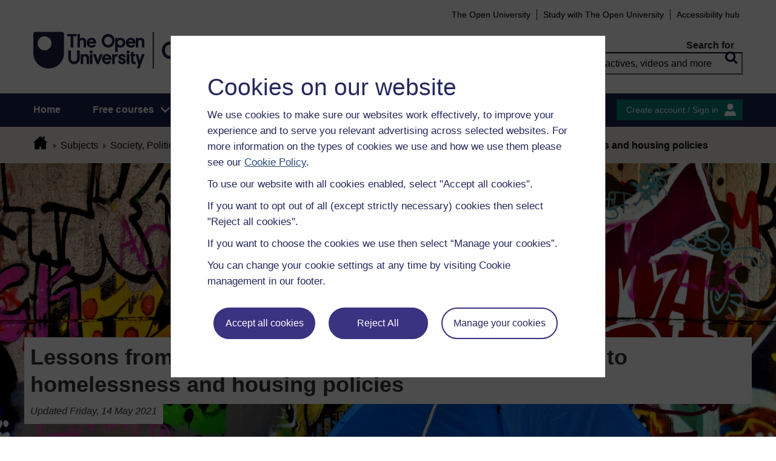

--- FILE ---
content_type: text/html; charset=utf-8
request_url: https://www.open.edu/openlearn/society-politics-law/criminology/lessons-covid-19-its-time-radical-approach-homelessness-and-housing-policies
body_size: 20859
content:
<!DOCTYPE html>

<html  dir="ltr" lang="en" xml:lang="en">
    <head>
        <title>Lessons from Covid-19: It’s time for a radical approach to homelessness and housing policies | OpenLearn - Open University</title>
        <meta http-equiv="X-UA-Compatible" content="IE=edge" /><meta name="identifier" content="ART_007735" /><meta name="viewport" content="width=device-width" /><meta name="description" content="Daniel McCulloch and Dr Victoria Cooper explore the current situation regarding homelessness and housing policy. The Government has shown they can tackle homelessness during Covid-19, so what will they do next?" /><meta property="og:site_name" content="Open Learning" /><meta property="og:title" content="Lessons from Covid-19: It’s time for a radical approach to homelessness and housing policies" /><meta property="og:type" content="Article" /><meta property="og:url" content="https://www.open.edu/openlearn/society-politics-law/criminology/lessons-covid-19-its-time-radical-approach-homelessness-and-housing-policies" /><meta property="og:description" content="Daniel McCulloch and Dr Victoria Cooper explore the current situation regarding homelessness and housing policy. The Government has shown they can tackle homelessness during Covid-19, so what will ..." /><meta property="og:image" content="https://www.open.edu/openlearn/pluginfile.php/4372210/tool_ocwmanage/image/0/thumbnail_thumbnail_homeless-3301347.jpg" /><meta property="twitter:card" content="Summary" /><meta property="twitter:title" content="Lessons from Covid-19: It’s time for a radical approach to homelessness and housing policies" /><meta property="twitter:description" content="Daniel McCulloch and Dr Victoria Cooper explore the current situation regarding homelessness and housing policy. The Government has shown they can tackle homelessness during Covid-19, so what will ..." /><meta property="twitter:image" content="https://www.open.edu/openlearn/pluginfile.php/4372210/tool_ocwmanage/image/0/thumbnail_thumbnail_homeless-3301347.jpg" />
        <meta http-equiv="Content-Type" content="text/html; charset=utf-8" />
<meta name="keywords" property="schema:keywords" content="moodle, Lessons from Covid-19: It’s time for a radical approach to homelessness and housing policies | OpenLearn" />
<link rel="stylesheet" type="text/css" href="https://www.open.edu/openlearn/theme/yui_combo.php?3.18.1/cssreset/cssreset-min.css&amp;3.18.1/cssfonts/cssfonts-min.css&amp;3.18.1/cssgrids/cssgrids-min.css&amp;3.18.1/cssbase/cssbase-min.css" /><link rel="stylesheet" type="text/css" href="https://www.open.edu/openlearn/theme/yui_combo.php?rollup/3.18.1/yui-moodlesimple-min.css" /><script id="firstthemesheet" type="text/css">/** Required in order to fix style inclusion problems in IE with YUI **/</script><link rel="stylesheet" type="text/css" href="https://www.open.edu/openlearn/theme/styles.php/openlearnng/1756890619_1750840721/all" />
<link rel="stylesheet" type="text/css" href="https://www.open.edu/openlearn/theme/openlearnng/style/course-modules.min.css" />
<link rel="stylesheet" type="text/css" href="https://www.open.edu/openlearn/theme/openlearnng/style/theme-cassiecookiewidget.css" />
<link rel="stylesheet" type="text/css" href="https://www.open.edu/openlearn/theme/openlearnng/style/user_tours.css" />
<script>
//<![CDATA[
var M = {}; M.yui = {};
M.pageloadstarttime = new Date();
M.cfg = {"wwwroot":"https:\/\/www.open.edu\/openlearn","apibase":"https:\/\/www.open.edu\/openlearn\/r.php\/api","homeurl":{},"sesskey":"hiNjjlLSHT","sessiontimeout":"7200","sessiontimeoutwarning":"1200","themerev":"1756890619","slasharguments":1,"theme":"openlearnng","iconsystemmodule":"core\/icon_system_fontawesome","jsrev":"1757584940","admin":"admin","svgicons":true,"usertimezone":"Europe\/London","language":"ocw","courseId":14711,"courseContextId":3279574,"contextid":3279574,"contextInstanceId":14711,"langrev":1756890619,"templaterev":"1756890619","siteId":1,"userId":1};var yui1ConfigFn = function(me) {if(/-skin|reset|fonts|grids|base/.test(me.name)){me.type='css';me.path=me.path.replace(/\.js/,'.css');me.path=me.path.replace(/\/yui2-skin/,'/assets/skins/sam/yui2-skin')}};
var yui2ConfigFn = function(me) {var parts=me.name.replace(/^moodle-/,'').split('-'),component=parts.shift(),module=parts[0],min='-min';if(/-(skin|core)$/.test(me.name)){parts.pop();me.type='css';min=''}
if(module){var filename=parts.join('-');me.path=component+'/'+module+'/'+filename+min+'.'+me.type}else{me.path=component+'/'+component+'.'+me.type}};
YUI_config = {"debug":false,"base":"https:\/\/www.open.edu\/openlearn\/lib\/yuilib\/3.18.1\/","comboBase":"https:\/\/www.open.edu\/openlearn\/theme\/yui_combo.php?","combine":true,"filter":null,"insertBefore":"firstthemesheet","groups":{"yui2":{"base":"https:\/\/www.open.edu\/openlearn\/lib\/yuilib\/2in3\/2.9.0\/build\/","comboBase":"https:\/\/www.open.edu\/openlearn\/theme\/yui_combo.php?","combine":true,"ext":false,"root":"2in3\/2.9.0\/build\/","patterns":{"yui2-":{"group":"yui2","configFn":yui1ConfigFn}}},"moodle":{"name":"moodle","base":"https:\/\/www.open.edu\/openlearn\/theme\/yui_combo.php?m\/1757584940\/","combine":true,"comboBase":"https:\/\/www.open.edu\/openlearn\/theme\/yui_combo.php?","ext":false,"root":"m\/1757584940\/","patterns":{"moodle-":{"group":"moodle","configFn":yui2ConfigFn}},"filter":null,"modules":{"moodle-core-blocks":{"requires":["base","node","io","dom","dd","dd-scroll","moodle-core-dragdrop","moodle-core-notification"]},"moodle-core-handlebars":{"condition":{"trigger":"handlebars","when":"after"}},"moodle-core-lockscroll":{"requires":["plugin","base-build"]},"moodle-core-dragdrop":{"requires":["base","node","io","dom","dd","event-key","event-focus","moodle-core-notification"]},"moodle-core-notification":{"requires":["moodle-core-notification-dialogue","moodle-core-notification-alert","moodle-core-notification-confirm","moodle-core-notification-exception","moodle-core-notification-ajaxexception"]},"moodle-core-notification-dialogue":{"requires":["base","node","panel","escape","event-key","dd-plugin","moodle-core-widget-focusafterclose","moodle-core-lockscroll"]},"moodle-core-notification-alert":{"requires":["moodle-core-notification-dialogue"]},"moodle-core-notification-confirm":{"requires":["moodle-core-notification-dialogue"]},"moodle-core-notification-exception":{"requires":["moodle-core-notification-dialogue"]},"moodle-core-notification-ajaxexception":{"requires":["moodle-core-notification-dialogue"]},"moodle-core-chooserdialogue":{"requires":["base","panel","moodle-core-notification"]},"moodle-core-actionmenu":{"requires":["base","event","node-event-simulate"]},"moodle-core-event":{"requires":["event-custom"]},"moodle-core-maintenancemodetimer":{"requires":["base","node"]},"moodle-core_availability-form":{"requires":["base","node","event","event-delegate","panel","moodle-core-notification-dialogue","json"]},"moodle-course-management":{"requires":["base","node","io-base","moodle-core-notification-exception","json-parse","dd-constrain","dd-proxy","dd-drop","dd-delegate","node-event-delegate"]},"moodle-course-categoryexpander":{"requires":["node","event-key"]},"moodle-course-dragdrop":{"requires":["base","node","io","dom","dd","dd-scroll","moodle-core-dragdrop","moodle-core-notification","moodle-course-coursebase","moodle-course-util"]},"moodle-course-util":{"requires":["node"],"use":["moodle-course-util-base"],"submodules":{"moodle-course-util-base":{},"moodle-course-util-section":{"requires":["node","moodle-course-util-base"]},"moodle-course-util-cm":{"requires":["node","moodle-course-util-base"]}}},"moodle-form-dateselector":{"requires":["base","node","overlay","calendar"]},"moodle-form-shortforms":{"requires":["node","base","selector-css3","moodle-core-event"]},"moodle-question-searchform":{"requires":["base","node"]},"moodle-question-chooser":{"requires":["moodle-core-chooserdialogue"]},"moodle-availability_completion-form":{"requires":["base","node","event","moodle-core_availability-form"]},"moodle-availability_coursecompleted-form":{"requires":["base","node","event","moodle-core_availability-form"]},"moodle-availability_dar-form":{"requires":["base","node","event","moodle-core_availability-form"]},"moodle-availability_date-form":{"requires":["base","node","event","io","moodle-core_availability-form"]},"moodle-availability_grade-form":{"requires":["base","node","event","moodle-core_availability-form"]},"moodle-availability_group-form":{"requires":["base","node","event","moodle-core_availability-form"]},"moodle-availability_grouping-form":{"requires":["base","node","event","moodle-core_availability-form"]},"moodle-availability_mobileapp-form":{"requires":["base","node","event","moodle-core_availability-form"]},"moodle-availability_otheractivity-form":{"requires":["base","node","event","moodle-core_availability-form"]},"moodle-availability_profile-form":{"requires":["base","node","event","moodle-core_availability-form"]},"moodle-mod_assign-history":{"requires":["node","transition"]},"moodle-mod_audiorecorder-adpcm":{"requires":["base"]},"moodle-mod_audiorecorder-audio":{"requires":["base","moodle-mod_audiorecorder-adpcm"]},"moodle-mod_audiorecorder-html5recorder":{"requires":["base","node","transition","moodle-mod_audiorecorder-audio","moodle-mod_audiorecorder-adpcm","event","event-valuechange","moodle-core-notification","io"]},"moodle-mod_customcert-rearrange":{"requires":["dd-delegate","dd-drag"]},"moodle-mod_forumng-savecheck":{"requires":["base","node","io","moodle-core-notification-alert"]},"moodle-mod_oucontent-voicerecorder":{"requires":["base","node","moodle-mod_audiorecorder-audio","moodle-mod_audiorecorder-adpcm","event","event-valuechange","moodle-core-notification-alert","moodle-core-notification-confirm","io","button-plugin","graphics"]},"moodle-mod_quiz-questionchooser":{"requires":["moodle-core-chooserdialogue","moodle-mod_quiz-util","querystring-parse"]},"moodle-mod_quiz-autosave":{"requires":["base","node","event","event-valuechange","node-event-delegate","io-form","datatype-date-format"]},"moodle-mod_quiz-quizbase":{"requires":["base","node"]},"moodle-mod_quiz-modform":{"requires":["base","node","event"]},"moodle-mod_quiz-dragdrop":{"requires":["base","node","io","dom","dd","dd-scroll","moodle-core-dragdrop","moodle-core-notification","moodle-mod_quiz-quizbase","moodle-mod_quiz-util-base","moodle-mod_quiz-util-page","moodle-mod_quiz-util-slot","moodle-course-util"]},"moodle-mod_quiz-util":{"requires":["node","moodle-core-actionmenu"],"use":["moodle-mod_quiz-util-base"],"submodules":{"moodle-mod_quiz-util-base":{},"moodle-mod_quiz-util-slot":{"requires":["node","moodle-mod_quiz-util-base"]},"moodle-mod_quiz-util-page":{"requires":["node","moodle-mod_quiz-util-base"]}}},"moodle-mod_quiz-toolboxes":{"requires":["base","node","event","event-key","io","moodle-mod_quiz-quizbase","moodle-mod_quiz-util-slot","moodle-core-notification-ajaxexception"]},"moodle-message_airnotifier-toolboxes":{"requires":["base","node","io"]},"moodle-editor_atto-editor":{"requires":["node","transition","io","overlay","escape","event","event-simulate","event-custom","node-event-html5","node-event-simulate","yui-throttle","moodle-core-notification-dialogue","moodle-editor_atto-rangy","handlebars","timers","querystring-stringify"]},"moodle-editor_atto-plugin":{"requires":["node","base","escape","event","event-outside","handlebars","event-custom","timers","moodle-editor_atto-menu"]},"moodle-editor_atto-menu":{"requires":["moodle-core-notification-dialogue","node","event","event-custom"]},"moodle-editor_atto-rangy":{"requires":[]},"moodle-report_eventlist-eventfilter":{"requires":["base","event","node","node-event-delegate","datatable","autocomplete","autocomplete-filters"]},"moodle-report_loglive-fetchlogs":{"requires":["base","event","node","io","node-event-delegate"]},"moodle-gradereport_history-userselector":{"requires":["escape","event-delegate","event-key","handlebars","io-base","json-parse","moodle-core-notification-dialogue"]},"moodle-qbank_editquestion-chooser":{"requires":["moodle-core-chooserdialogue"]},"moodle-tool_lp-dragdrop-reorder":{"requires":["moodle-core-dragdrop"]},"moodle-assignfeedback_editpdf-editor":{"requires":["base","event","node","io","graphics","json","event-move","event-resize","transition","querystring-stringify-simple","moodle-core-notification-dialog","moodle-core-notification-alert","moodle-core-notification-warning","moodle-core-notification-exception","moodle-core-notification-ajaxexception"]},"moodle-atto_accessibilitychecker-button":{"requires":["color-base","moodle-editor_atto-plugin"]},"moodle-atto_accessibilityhelper-button":{"requires":["moodle-editor_atto-plugin"]},"moodle-atto_accordion-button":{"requires":["moodle-atto_accordion-plugin"]},"moodle-atto_align-button":{"requires":["moodle-editor_atto-plugin"]},"moodle-atto_blockquote-button":{"requires":["moodle-editor_atto-plugin"]},"moodle-atto_bold-button":{"requires":["moodle-editor_atto-plugin"]},"moodle-atto_calloutblue-button":{"requires":["moodle-editor_atto-plugin"]},"moodle-atto_carousel-button":{"requires":["moodle-atto_carousel-plugin"]},"moodle-atto_charmap-button":{"requires":["moodle-editor_atto-plugin"]},"moodle-atto_chemistry-button":{"requires":["moodle-editor_atto-plugin","moodle-core-event","io","event-valuechange","tabview","array-extras"]},"moodle-atto_clear-button":{"requires":["moodle-editor_atto-plugin"]},"moodle-atto_collapse-button":{"requires":["moodle-editor_atto-plugin"]},"moodle-atto_embedquestion-button":{"requires":["moodle-editor_atto-plugin"]},"moodle-atto_emojipicker-button":{"requires":["moodle-editor_atto-plugin"]},"moodle-atto_emoticon-button":{"requires":["moodle-editor_atto-plugin"]},"moodle-atto_equation-button":{"requires":["moodle-editor_atto-plugin","moodle-core-event","io","event-valuechange","tabview","array-extras"]},"moodle-atto_filedragdrop-button":{"requires":["moodle-editor_atto-plugin"]},"moodle-atto_h5p-button":{"requires":["moodle-editor_atto-plugin"]},"moodle-atto_hr-button":{"requires":["moodle-editor_atto-plugin"]},"moodle-atto_html-button":{"requires":["promise","moodle-editor_atto-plugin","moodle-atto_html-beautify","moodle-atto_html-codemirror","event-valuechange"]},"moodle-atto_html-codemirror":{"requires":["moodle-atto_html-codemirror-skin"]},"moodle-atto_html-beautify":{},"moodle-atto_htmltranscript-button":{"requires":["moodle-editor_atto-plugin"]},"moodle-atto_iframe-button":{"requires":["moodle-editor_atto-plugin","moodle-core-event","io","json-parse","get"]},"moodle-atto_image-button":{"requires":["moodle-editor_atto-plugin"]},"moodle-atto_imagedescription-button":{"requires":["moodle-editor_atto-plugin"]},"moodle-atto_indent-button":{"requires":["moodle-editor_atto-plugin"]},"moodle-atto_italic-button":{"requires":["moodle-editor_atto-plugin"]},"moodle-atto_justify-button":{"requires":["moodle-editor_atto-plugin"]},"moodle-atto_link-button":{"requires":["moodle-editor_atto-plugin"]},"moodle-atto_linkadv-button":{"requires":["moodle-editor_atto-plugin"]},"moodle-atto_managefiles-usedfiles":{"requires":["node","escape"]},"moodle-atto_managefiles-button":{"requires":["moodle-editor_atto-plugin"]},"moodle-atto_media-button":{"requires":["moodle-editor_atto-plugin","moodle-form-shortforms"]},"moodle-atto_noautolink-button":{"requires":["moodle-editor_atto-plugin"]},"moodle-atto_ocwmenus-button":{"requires":["moodle-editor_atto-plugin"]},"moodle-atto_ocwrubberstamps-button":{"requires":["moodle-editor_atto-plugin"]},"moodle-atto_ocwstyles-button":{"requires":["moodle-editor_atto-plugin"]},"moodle-atto_ocwtitle-button":{"requires":["moodle-editor_atto-plugin"]},"moodle-atto_orderedlist-button":{"requires":["moodle-editor_atto-plugin"]},"moodle-atto_ouaccountancytables-button":{"requires":["moodle-editor_atto-plugin"]},"moodle-atto_ouembed-button":{"requires":["moodle-editor_atto-plugin","moodle-core-event","io","json-parse","get"]},"moodle-atto_oulanguage-button":{"requires":["moodle-editor_atto-plugin"]},"moodle-atto_oulinktofile-button":{"requires":["moodle-editor_atto-plugin"]},"moodle-atto_oumaths-button":{"requires":["base","moodle-editor_atto-plugin","moodle-core-event","io","event-valuechange","event-simulate","tabview","array-extras"]},"moodle-atto_oumusic-button":{"requires":["moodle-editor_atto-plugin","moodle-core-event","tabview"]},"moodle-atto_ouorderedlist-button":{"requires":["moodle-editor_atto-plugin"]},"moodle-atto_recordrtc-button":{"requires":["moodle-editor_atto-plugin","moodle-atto_recordrtc-recording"]},"moodle-atto_recordrtc-recording":{"requires":["moodle-atto_recordrtc-button"]},"moodle-atto_rtl-button":{"requires":["moodle-editor_atto-plugin"]},"moodle-atto_strike-button":{"requires":["moodle-editor_atto-plugin"]},"moodle-atto_subscript-button":{"requires":["moodle-editor_atto-plugin"]},"moodle-atto_superscript-button":{"requires":["moodle-editor_atto-plugin"]},"moodle-atto_svgeditor-button":{"requires":["moodle-editor_atto-plugin"]},"moodle-atto_tab-button":{"requires":["moodle-atto_tab-plugin"]},"moodle-atto_table-button":{"requires":["moodle-editor_atto-plugin","moodle-editor_atto-menu","event","event-valuechange"]},"moodle-atto_title-button":{"requires":["moodle-editor_atto-plugin"]},"moodle-atto_underline-button":{"requires":["moodle-editor_atto-plugin"]},"moodle-atto_undo-button":{"requires":["moodle-editor_atto-plugin"]},"moodle-atto_unorderedlist-button":{"requires":["moodle-editor_atto-plugin"]},"moodle-atto_wordimport-button":{"requires":["moodle-editor_atto-plugin"]}}},"gallery":{"name":"gallery","base":"https:\/\/www.open.edu\/openlearn\/lib\/yuilib\/gallery\/","combine":true,"comboBase":"https:\/\/www.open.edu\/openlearn\/theme\/yui_combo.php?","ext":false,"root":"gallery\/1757584940\/","patterns":{"gallery-":{"group":"gallery"}}}},"modules":{"core_filepicker":{"name":"core_filepicker","fullpath":"https:\/\/www.open.edu\/openlearn\/lib\/javascript.php\/1757584940\/repository\/filepicker.js","requires":["base","node","node-event-simulate","json","async-queue","io-base","io-upload-iframe","io-form","yui2-treeview","panel","cookie","datatable","datatable-sort","resize-plugin","dd-plugin","escape","moodle-core_filepicker","moodle-core-notification-dialogue"]},"core_comment":{"name":"core_comment","fullpath":"https:\/\/www.open.edu\/openlearn\/lib\/javascript.php\/1757584940\/comment\/comment.js","requires":["base","io-base","node","json","yui2-animation","overlay","escape"]}},"logInclude":[],"logExclude":[],"logLevel":null};
M.yui.loader = {modules: {}};

//]]>
</script>
<link rel="shortcut icon" href="https://www.open.edu/openlearn/theme/image.php/openlearnng/theme_openlearnng/1756890619/favicons/favicon16" type="image/x-icon">
<link rel="icon" href="https://www.open.edu/openlearn/theme/image.php/openlearnng/theme_openlearnng/1756890619/favicons/favicon48" sizes="48x48">
<link rel="icon" href="https://www.open.edu/openlearn/theme/image.php/openlearnng/theme_openlearnng/1756890619/favicons/favicon96" sizes="96x96">
<link rel="icon" href="https://www.open.edu/openlearn/theme/image.php/openlearnng/theme_openlearnng/1756890619/favicons/favicon144" sizes="144x144">
        <script type="text/javascript" src="https://www.open.edu/openlearn/theme/openlearnng/js/includes/ou-header.js"></script><script type="text/javascript">if (typeof window.ou_sitestat=='function')ou_sitestat()</script><script>
var olcookies = {
    getCookie : (cookieName)  => {
		var name = cookieName + "=";
		var ca = document.cookie.split(';');
		for (var i = 0; i < ca.length; i++) {
			var c = ca[i].trim();
			if ((c.indexOf(name)) == 0) {
				console.log("found");
				return c.substr(name.length);
			}

		}
		console.log("not found");
		return null;
    }
};	
</script>

<!-- Google Tag Manager -->
<script>(function(w,d,s,l,i){w[l]=w[l]||[];w[l].push({'gtm.start':
new Date().getTime(),event:'gtm.js'});var f=d.getElementsByTagName(s)[0],
j=d.createElement(s),dl=l!='dataLayer'?'&l='+l:'';j.async=true;j.src=
'https://sgtm.open.ac.uk/gtm.js?id='+i+dl;f.parentNode.insertBefore(j,f);
})(window,document,'script','dataLayer','GTM-PPS2SH');</script>
<!-- End Google Tag Manager -->  <!-- Facebook Pixel Code -->
<script>
if (olcookies.getCookie('OLPersonalisationCookie') === 'Yes') {

    !function(f,b,e,v,n,t,s){if(f.fbq)return;n=f.fbq=function(){n.callMethod?
      n.callMethod.apply(n,arguments):n.queue.push(arguments)};if(!f._fbq)f._fbq=n;
      n.push=n;n.loaded=!0;n.version='2.0';n.queue=[];t=b.createElement(e);t.async=!0;
      t.src=v;s=b.getElementsByTagName(e)[0];s.parentNode.insertBefore(t,s)}(window,
      document,'script','https://connect.facebook.net/en_US/fbevents.js');

    fbq('init', '431808447194984'); // Insert your pixel ID here.
    fbq('track', 'PageView');
}
</script>
<!-- DO NOT MODIFY -->
<!-- End Facebook Pixel Code -->
        
        <script>(function(){const a="30",b="36",c="CassieSubmittedConsent",d=document;d.addEventListener(c,function(e){if(e){let f=e.detail;for(let i=0;i<f.length;i++){let g=f[i];if(g.channelId==a&&g.statementId==b&&g.isOptIn===true){if(typeof window.dataLayer!=="undefined"){window.dataLayer.push({event:"analytics-consent-given"})}}}}},!0)})();(function(){const a=window.location.pathname,b=a.endsWith("/openlearn/index.php")||a==="/openlearn/index.php",c=new URLSearchParams(window.location.search),d=c.get("wrlo");if(!b||!d)return;const e=()=>{const f=document.cookie.split(";").reduce((g,h)=>{let [i,...j]=h.trim().split("=");g[i]=j.join("=");return g},{}),k=Object.keys(f).find(l=>l.startsWith("SyrenisCookieFormConsent")),m=Object.keys(f).find(l=>l.startsWith("SyrenisCookieConsentDate"));if(!k||!m)return;const n=f[k],o=f[m],p=parseInt(o,10);if(isNaN(p)||p>=Date.now())return;let q=decodeURIComponent(d),r=window.location.origin,s=r+q;clearInterval(t),window.location.href=s};const t=setInterval(e,1000)})();</script>
<script src="https://cscript-cdn-irl.cassiecloud.com/loader.js"></script>
<script>var cassieSettings={widgetProfileId:3,languageCode:"",licenseKey:"E5C43C03-1803-4AA5-99AD-16D40EAF2622",region:"irl",environment:"production"};window.CassieWidgetLoader=new CassieWidgetLoaderModule(cassieSettings);</script>
    </head>
    <body class="format-ocwarticle limitedwidth  path-course path-course-view chrome dir-ltr lang-ocw yui-skin-sam yui3-skin-sam www-open-edu--openlearn pagelayout-course course-14711 context-3279574 category-133 theme ocwmanage-type-article ou-variant-ouice  not-logged-in" prefix="schema: http://schema.org/" typeof="http://schema.org/WebPage" id="page-course-view-ocwarticle" data-lang="ocw">
        <noscript><img height="1" width="1" style="display:none" alt="" src="https://www.facebook.com/tr?id=431808447194984&ev=PageView&noscript=1"/></noscript>
        <div class="top_wrapper">
            <div>
    <a class="sr-only sr-only-focusable" href="#maincontent">Skip to main content</a>
</div><script src="https://www.open.edu/openlearn/lib/javascript.php/1757584940/lib/polyfills/polyfill.js"></script>
<script src="https://www.open.edu/openlearn/theme/yui_combo.php?rollup/3.18.1/yui-moodlesimple-min.js"></script><script src="https://www.open.edu/openlearn/lib/javascript.php/1757584940/lib/javascript-static.js"></script>
<script>
//<![CDATA[
document.body.className += ' jsenabled';
//]]>
</script>


<!-- Google Tag Manager (noscript) -->
<noscript><iframe src=https://sgtm.open.ac.uk/ns.html?id=GTM-PPS2SH
height="0" width="0" style="display:none;visibility:hidden"></iframe></noscript>
<!-- End Google Tag Manager (noscript) -->
            <script>
                //<![CDATA[
                document.body.className += ' jsenabled';
                var courseoverviewurl = "https://www.open.edu/openlearn/society-politics-law/criminology/lessons-covid-19-its-time-radical-approach-homelessness-and-housing-policies",
                        facebookappid = "725303974586022",
                        googleappid = "",
                        olngcourseid = "14711";
                //]]>
            </script>
        </div>
        <div id="wrapper">
            <div id="main_wrapper">
                <div class="header-wrapper">
                    <div class="top_nav_right mobile">
                        <ul>
                            <li class="first">
                                <a href="https://www.open.ac.uk" target="_blank">The Open University</a>
                            </li>
                            <li class="moodule-logined">
                                <a href="https://about.open.ac.uk/strategy-and-policies/policies-and-statements/website-accessibility-open-university" target="_blank">
                                    Accessibility hub
                                </a>
                            </li>
                            <li class="userinfo moodule-logined"><span>Guest user  </span> / <a href="https://www.open.edu/openlearn/local/ocwcontroller/logout.php?url=https%3A%2F%2Fwww.open.edu%2Fopenlearn%2Fsociety-politics-law%2Fcriminology%2Flessons-covid-19-its-time-radical-approach-homelessness-and-housing-policies" class="ou_silver openlearnng_signin_signout sign_out_button">Sign out</a></li>
                            <li class="moodule-not-login"><a href="https://www.open.ac.uk/courses" target="_blank">Study with The Open University</a></li>
                            <li class="moodule-not-login">
                                <a href="https://about.open.ac.uk/strategy-and-policies/policies-and-statements/website-accessibility-open-university" target="_blank">
                                    Accessibility hub
                                </a>
                            </li>                        </ul>
                    </div>
                    <div class="mobile-banner">
                        <div class="banner-header waiting-js d-none" data-server-time="1762384444" data-from="0" data-until="0">
    <div class="banner-header-inner">
        <div class="container clearfix">
            <a class="btn-close btn-close-banner-header
                emulate-link-focus" tabindex="0">Close</a>
            OpenLearn will be unavailable from 8am to 10.30am on Wednesday 3 September due to scheduled maintenance.
        </div>
    </div>
</div>
                    </div>
                    <div class="header_content">
                        <div class="scroll_header">
                            <div id="top_header" class="ousearch-noindex" data-menutoggle="Menu toggle">
                                <aside class="container clearfix" aria-label="Header link">
                                    <a id="ou-skip" href="#ou-content">Skip to content</a>
                                    <ul id="sbhsnavigation">
                                        <li class="first">
                                            <a href="https://www.open.ac.uk" target="_blank">The Open University</a>
                                        </li>
                                        <li class="moodule-logined">
                                            <a href="https://about.open.ac.uk/strategy-and-policies/policies-and-statements/website-accessibility-open-university" target="_blank">
                                                Accessibility hub
                                            </a>
                                        </li>
                                        <li class="userinfo moodule-logined"><span>Guest user  </span> / <a href="https://www.open.edu/openlearn/local/ocwcontroller/logout.php?url=https%3A%2F%2Fwww.open.edu%2Fopenlearn%2Fsociety-politics-law%2Fcriminology%2Flessons-covid-19-its-time-radical-approach-homelessness-and-housing-policies" class="ou_silver openlearnng_signin_signout sign_out_button">Sign out</a></li>
                                        <li class="moodule-not-login"><a href="https://www.open.ac.uk/courses" target="_blank">Study with The Open University</a></li>
                                        <li class="moodule-not-login">
                                            <a href="https://about.open.ac.uk/strategy-and-policies/policies-and-statements/website-accessibility-open-university" target="_blank">
                                                Accessibility hub
                                            </a>
                                        </li>                                    </ul>
                                </aside>
                            </div>
                            <div class="banner-header waiting-js d-none" data-server-time="1762384444" data-from="0" data-until="0">
    <div class="banner-header-inner">
        <div class="container clearfix">
            <a class="btn-close btn-close-banner-header
                emulate-link-focus" tabindex="0">Close</a>
            OpenLearn will be unavailable from 8am to 10.30am on Wednesday 3 September due to scheduled maintenance.
        </div>
    </div>
</div>
                            <header id="main_header" class="container ousearch-noindex" aria-label="Site header">
                                <div class="row no-gutters">
                                    <div class="col-lg-7 logo-images">
                                        <div class="main-logo">
                                            <a href="https://www.open.edu/openlearn" title="OpenLearn" rel="home" class="logo-main"> </a>
                                        </div>                                    </div>
                                    <div class="col-lg-5 float-right search_box_wrapper">
                                        <div class="main_search">
                                            <form role="search" aria-label="Free courses, interactives, videos" aria-labelledby="main_search_header_label" method="GET"  name="main_search_form" action="https://www.open.edu/openlearn/search-results">
                                                <fieldset>
                                                    <span id="main_search_header_label" class="sr-only">header search</span>
                                                    <label for="main_search_text_header"
                                                           class="main_search_label">Search for</label>
                                                    <input type="text" id="main_search_text_header" class="main_search_text" name="as_q" placeholder="Free courses, interactives, videos and more" value=""/>
                                                    <input type="hidden" name="action" value="1"/>
                                                    <button type="submit" class="search icon-search" title="Search">
                                                        <span>Search</span>
                                                    </button>
                                                </fieldset>
                                            </form>
                                        </div>
                                    </div>
                                </div>
                            </header>
                            <div id="nav-bar" class="clearfix">
                                <div class="container">
                                    <nav aria-label="Main site" id="mainMenu-left" class="mainMenu">
                                        <ul class="mainMenuList mb-menu">
                                            <li class="menu first"><a class="menu-link" href="https://www.open.edu/openlearn">Home</a></li>
                                            <li class="menu dropdown-header">
                                                <a role="button" class="menu-link" href="https://www.open.edu/openlearn/free-courses/full-catalogue">Free courses</a>
                                                <button class="dropdown-toggle" type="button" aria-expanded="false" tabindex="-1">
                                                    <span class="icons icon-DownArrow"></span>
                                                </button>
                                                <ul class="dropdown-menu subMenuList">
                                                    <li class="menu"><a class="menu-sub-link" href="https://www.open.edu/openlearn/free-courses/full-catalogue"><span>All our free courses</span></a></li>
                                                    <li class="menu"><a class="menu-sub-link" href="https://www.open.edu/openlearn/badged-courses"><span>Badged courses</span></a></li>
                                                    <li class="menu"><a class="menu-sub-link" href="https://www.open.edu/openlearn/about-openlearn/try"><span>Why study a free course on OpenLearn?</span></a></li>
                                                    <li class="menu"><a class="menu-sub-link" href="https://www.open.edu/openlearn/free-courses/advantages-signing-on-free-course"><span>Advantages of enrolling on a free course</span></a>
                                                    </li>
                                                    <li class="menu"><a class="menu-sub-link" href="https://www.open.edu/openlearn/about-openlearn/frequently-asked-questions-on-openlearn"><span>Frequently asked questions</span></a>
                                                    </li>
                                                    <li class="menu"><a class="menu-sub-link" href="https://www.open.edu/openlearn/about-openlearn/study"><span>Study with The Open University</span></a></li>
                                                </ul>
                                            </li>
                                            <li class="menu"><a class="menu-link" href="https://www.open.edu/openlearn/subject-information">Subjects</a></li>
                                            <li class="menu"><a class="menu-link" href="https://www.open.edu/openlearn/study-skills">Study skills</a></li>
                                            <li class="menu"><a class="menu-link" href="https://www.open.edu/openlearn/work-skills">Work skills</a></li>
                                            <li class="menu"><a class="menu-link" href="https://www.open.edu/openlearn/about-openlearn/frequently-asked-questions-on-openlearn">Help</a></li>
                                            <li class="menu menu-accessbility last"><a class="menu-link" href="https://about.open.ac.uk/strategy-and-policies/policies-and-statements/website-accessibility-open-university">Accessibility hub</a></li>
                                                <li class="menu-signin last"><a href="https://www.open.edu/openlearn/local/ousaml/loginsaml.php">Sign in</a></li>
                                        </ul>
                                    </nav>
                                    <div id="mainMenu-right" class="mainMenu">
                                        <div class="mainMenu-list">
                                            <div class="block-content signin">
                                                <a href="https://www.open.edu/openlearn/local/ousaml/loginsaml.php?url=https%3A%2F%2Fwww.open.edu%2Fopenlearn%2Fsociety-politics-law%2Fcriminology%2Flessons-covid-19-its-time-radical-approach-homelessness-and-housing-policies" class="openlearnng_signin_signout btn-sidebar btn-olive" title="Create account / Sign in">Create account / Sign in</a>
                                            </div>
                                        </div>                                    </div>
                                </div>
                            </div>
                        </div>
                        <div class="sticky_header">
                            <div class="top_sticky">
                                <a href="https://www.open.edu/openlearn" class="logo-on-sticky" title="OpenLearn">
                                        <img src="//www.open.edu/openlearn/pluginfile.php/1/theme_openlearnng/stickylogo/0/opl_sticky_header.svg" alt="ahihi OpenLearn"/>
                                </a>
                                <div class="top_nav_right">
                                    <ul>
                                        <li class="first">
                                            <a href="https://www.open.ac.uk" target="_blank">The Open University</a>
                                        </li>
                                        <li class="moodule-logined">
                                            <a href="https://about.open.ac.uk/strategy-and-policies/policies-and-statements/website-accessibility-open-university" target="_blank">
                                                Accessibility hub
                                            </a>
                                        </li>
                                        <li class="userinfo moodule-logined"><span>Guest user  </span> / <a href="https://www.open.edu/openlearn/local/ocwcontroller/logout.php?url=https%3A%2F%2Fwww.open.edu%2Fopenlearn%2Fsociety-politics-law%2Fcriminology%2Flessons-covid-19-its-time-radical-approach-homelessness-and-housing-policies" class="ou_silver openlearnng_signin_signout sign_out_button">Sign out</a></li>
                                        <li class="moodule-not-login"><a href="https://www.open.ac.uk/courses" target="_blank">Study with The Open University</a></li>
                                        <li class="moodule-not-login">
                                            <a href="https://about.open.ac.uk/strategy-and-policies/policies-and-statements/website-accessibility-open-university" target="_blank">
                                                Accessibility hub
                                            </a>
                                        </li>                                    </ul>
                                </div>
                            </div>
                            <div class="banner-header waiting-js d-none" data-server-time="1762384444" data-from="0" data-until="0">
    <div class="banner-header-inner">
        <div class="container clearfix">
            <a class="btn-close btn-close-banner-header
                emulate-link-focus" tabindex="0">Close</a>
            OpenLearn will be unavailable from 8am to 10.30am on Wednesday 3 September due to scheduled maintenance.
        </div>
    </div>
</div>
                            <div class="main_sticky">
                                <div class="pull-left">
                                    <a href="https://www.open.edu/openlearn" class="icon_link hslogo_fixed logo-image" title="OpenLearn">
                                            <img src="//www.open.edu/openlearn/pluginfile.php/1/theme_openlearnng/stickylogo/0/opl_sticky_header.svg" alt="OpenLearn"/>
                                    </a>
                                </div>
                                <nav aria-label="Main site sticky" class="menu_toggle">
                                    <ul class="mainMenuList mb-menu">
                                        <li class="menu first"><a class="menu-link" href="https://www.open.edu/openlearn">Home</a></li>
                                        <li class="menu dropdown-header">
                                            <a role="button" class="menu-link" href="https://www.open.edu/openlearn/free-courses/full-catalogue">Free courses</a>
                                            <button class="dropdown-toggle" type="button" aria-expanded="false" tabindex="-1">
                                                <span class="icons icon-DownArrow"></span>
                                            </button>
                                            <ul class="dropdown-menu subMenuList">
                                                <li class="menu"><a class="menu-sub-link" href="https://www.open.edu/openlearn/free-courses/full-catalogue"><span>All our free courses</span></a></li>
                                                <li class="menu"><a class="menu-sub-link" href="https://www.open.edu/openlearn/badged-courses"><span>Badged courses</span></a></li>
                                                <li class="menu"><a class="menu-sub-link" href="https://www.open.edu/openlearn/about-openlearn/try"><span>Why study a free course on OpenLearn?</span></a></li>
                                                <li class="menu"><a class="menu-sub-link" href="https://www.open.edu/openlearn/free-courses/advantages-signing-on-free-course"><span>Advantages of enrolling on a free course</span></a>
                                                </li>
                                                <li class="menu"><a class="menu-sub-link" href="https://www.open.edu/openlearn/about-openlearn/frequently-asked-questions-on-openlearn"><span>Frequently asked questions</span></a>
                                                </li>
                                                <li class="menu"><a class="menu-sub-link" href="https://www.open.edu/openlearn/about-openlearn/study"><span>Study with The Open University</span></a></li>
                                            </ul>
                                        </li>
                                        <li class="menu"><a class="menu-link" href="https://www.open.edu/openlearn/subject-information">Subjects</a></li>
                                        <li class="menu"><a class="menu-link" href="https://www.open.edu/openlearn/study-skills">Study skills</a></li>
                                        <li class="menu"><a class="menu-link" href="https://www.open.edu/openlearn/work-skills">Work skills</a></li>
                                        <li class="menu"><a class="menu-link" href="https://www.open.edu/openlearn/about-openlearn/frequently-asked-questions-on-openlearn">Help</a></li>
                                        <li class="menu menu-accessbility last"><a class="menu-link" href="https://about.open.ac.uk/strategy-and-policies/policies-and-statements/website-accessibility-open-university">Accessibility hub</a></li>
                                            <li class="menu-signin last"><a href="https://www.open.edu/openlearn/local/ousaml/loginsaml.php">Sign in</a></li>
                                    </ul>
                                </nav>
                                <div class="search_user">
                                    <div rel="ham_menu" class="link_menu icon_link"><a href="javascript:void(0)" title="Menu" class="hambuger-rounded"><span>Menu</span></a></div>
                                        <div rel="account" class="link_account icon_link"><a href="javascript:void(0)" title="Create account / Sign in"><span class="icon-people"></span></a></div>
                                    <div rel="search_box" class="link_search icon_link"><a href="javascript:void(0)" title="Search"><span class="icon-search"></span></a></div>
                                </div>
                            </div>
                            <div class="search_box box_form">
                                <div class="main_search">
                                    <form role="search" aria-label="Free courses, interactives, videos" aria-labelledby="main_search_header_sticky_label" method="GET"  name="main_search_form" action="https://www.open.edu/openlearn/search-results">
                                        <fieldset>
                                            <span  id="main_search_header_sticky_label" class="sr-only">sticky search</span>
                                            <label for="main_search_text_header_sticky" class="main_search_label">Search for</label>
                                            <input type="text" id="main_search_text_header_sticky" class="main_search_text" name="as_q"
                                                   placeholder="Search OpenLearn" value=""/>
                                            <input type="hidden" name="action" value="1"/>
                                            <button type="submit" class="search icon-search" title="Search">
                                                <span>Search</span>
                                            </button>
                                        </fieldset>
                                    </form>
                                </div>
                            </div>
                            <div class="account box_form">
                                <h2>My OpenLearn Profile</h2>
                                <div class="create_account">
                                    <p>Personalise your OpenLearn profile, save your favourite content and get recognition for your learning</p>
                                    <div class="btn-box">
                                            <a href="https://www.open.edu/openlearn/local/ousaml/loginsaml.php?url=https%3A%2F%2Fwww.open.edu%2Fopenlearn%2Fsociety-politics-law%2Fcriminology%2Flessons-covid-19-its-time-radical-approach-homelessness-and-housing-policies" class="button btn btn-green">Create account / Sign in<span class="icons icon-arrow-white-right"></span></a>
                                    </div>
                                </div>
                            </div>
                        </div>
                    </div>
                </div>

                <div id="content_wrapper" class="responsive_page
                  page-turtle-wrapper 
                ">
                    <!--googleoff: all-->
                    
                    <div id="breadcrumbs-block" class="clearfix" >
                        <div class="container">
                            <nav id="breadcrumbs" class="clearfix ousearch-noindex" aria-label="Breadcrumb">
                                <ul>
                                    <li class="first"></li>
                                    <li class="first"><a href="https://www.open.edu/openlearn" title="Home"><span class="icon-home_icon"></span></a></li><li><a href="https://www.open.edu/openlearn/subject-information">Subjects</a></li><li><a href="https://www.open.edu/openlearn/society">Society, Politics & Law</a></li><li><a href="https://www.open.edu/openlearn/society/all-content">All content</a></li><li>Lessons from Covid-19: It’s time for a radical approach to homelessness and housing policies</li>
                                </ul>
                            </nav>
                        </div>
                    </div>
                    <!--googleon: all-->
                            <header class="banner page-turtle  "
                                    aria-labelledby="header-turtle">
                            <div class="author-top">Author: <a href="https://www.open.edu/openlearn/profiles/dm26698" title="Daniel McCulloch" class="author-mobile-head">Daniel McCulloch</a>, <a href="https://www.open.edu/openlearn/profiles/vc3644" title="Victoria Cooper" class="author-mobile-head">Victoria Cooper</a></div>
                            <div class="page-turtle-img-wrapper">
                                <a href="https://www.open.edu/openlearn/society-politics-law/criminology/lessons-covid-19-its-time-radical-approach-homelessness-and-housing-policies" tabindex="-1">
                                    <img class="img-responsive img-vertical  big-banner big-turtle-banner" src=" https://www.open.edu/openlearn/pluginfile.php/3279576/tool_ocwmanage/image/0/homeless-3301347.jpg" alt="">
                                </a>
                            </div>
                            <div class="container">
                                <div class="region region-heading">
                                    <h1 class="page-title" id="header-turtle">Lessons from Covid-19: It’s time for a radical approach to homelessness and housing policies</h1>
                                        <div class="update-status">Updated Friday, 14 May 2021</div>
                                </div>
                            </div>
                            </header>                    <div class="content-wrapper">
                            <div id="main_content_wrapper" class="main_content_wrapper show-right clearfix article-detail-page article-layout-turtle">
                                <div class="wrapper-has-sidebar page-turtle">
                                    <main class="main-wrapper-content">
                                        <a id="ou-content"></a>
                                        <div class="region region-content">
                                            <div id="block-system-main" class="openlearnng-block openlearnng-block-system block block-system">
                                                <div class="openlearnng-blockcontent">
                                                    <div class="selection-shareable color-dark-cyan">
                                                        <div class="content_header clearfix">
                                                            <div class="author-top">Author: <a href="https://www.open.edu/openlearn/profiles/dm26698" title="Daniel McCulloch" class="author-mobile-head">Daniel McCulloch</a>, <a href="https://www.open.edu/openlearn/profiles/vc3644" title="Victoria Cooper" class="author-mobile-head">Victoria Cooper</a></div>
                                                            <div class="hub-info-box" id="content_title">
                                                                <h1 property="schema:name" typeof="schema:Text">Lessons from Covid-19: It’s time for a radical approach to homelessness and housing policies</h1>
                                                                <div class="update-status hub-info-box-hidden">Updated Friday, 14 May 2021</div>
                                                            </div>
                                                            <span class="notifications" id="user-notifications"></span>
                                                            <div id="content_summary" class="active">
                                                                <div id="summary_content">
                                                                    <div property="schema:description">Daniel McCulloch and Dr Victoria Cooper explore the current situation regarding homelessness and housing policy. The Government has shown they can tackle homelessness during Covid-19, so what will they do next?<br />
</div>
                                                                    <div id="summary_versions" class="no-display"></div>
                                                                </div>
                                                            </div>
                                                            
                                                        </div>
                                                        <div id="content_article" class="clearfix">
                                                            <div id="article_main" class="main-article-wrapper clearfix">
                                                                
                                                                <div class=""><span id="maincontent"></span><div class="course-content"><div class="articletext">
    <p>Governments are at a critical juncture in how they respond to the issue of homelessness and evictions. The policy initiatives rolled out in response to the Covid-19 pandemic provide local and central government with an opportunity to rethink the statutory safety net for people who are homeless and those at risk of becoming homeless. The ramifications of the economic fallout of Covid-19 are slowly becoming apparent and it’s crucial that we avoid the same crippling austerity measures that led to the sharp increase in homelessness and an unprecedented wave of evictions between 2010 and this year. To prevent a repeat of that scenario, radical and meaningful policy initiatives must to be developed now, to secure the housing future for thousands of adults and children.</p>

<p><span contenteditable="false" style="background-color: #ccffcc; color: #000000; cursor: default;">
            <span class="injected inline-image-center">
      <span class="ou-inline-caption-wrap" style="max-width:1920px;">
        <span class="ou-inline-image-wrap " style="height:1279px;">
                    <img src="https://www.open.edu/openlearn/pluginfile.php/3279574/tool_ocwmanage/articletext/0/homeless-man-833017_1920.jpg" alt="Homeless man with sign" />
                  </span>
                      </span>
    </span>
  </span></p>

<p>Traditionally, homeless people have been subject to social and political processes that seek to organise them into one of two demoralising categories: ‘<strong>deserving</strong>’ or ‘<strong>undeserving</strong>’. The statutory homeless assessment framework in the UK functions in ways that seek to divide homeless people into categories of ‘priority need’, and ‘intentionally’ or ‘unintentionally’ homeless. It’s a highly technical and bureaucratic approach that begins with an ‘eligibility’ test, to determine who is offered so-called ‘full duty’ housing support, and who is not.</p>

<p>Applicants must prove that they have done everything in their power to prevent them from becoming homeless - to show that they are ‘unintentionally’ homeless. In order to be entitled to full duty housing support, they must further demonstrate that they are ‘vulnerable’ enough to be deemed a ‘priority’ – with Scotland being the exception, having abolished ‘priority need’ categories in 2012. In Scotland, where ‘priority need’ has been abolished, around 80% of all homelessness applications are offered support (see graph 1 below); whereas in England, only around 50% are offered full duty housing support (see graph 2 below). To put it simply, it is not easy for a homeless person to prove that they are entitled to full duty housing support from the state, especially when deservingness is the key instrument for determining eligibility.</p>

<p><span contenteditable="false" style="background-color: #ccffcc; color: #000000; cursor: default;">
            <span class="injected inline-image-center">
      <span class="ou-inline-caption-wrap" style="max-width:500px;">
        <span class="ou-inline-image-wrap " style="height:493px;">
                    <img src="https://www.open.edu/openlearn/pluginfile.php/3279574/tool_ocwmanage/articletext/0/6fc5c537679bc8dff8e49d79edba316df50861ef.png" alt="Local authority statutory homelessness applications and assessment outcomes in Scotland, 2004/05 – 2014-15" />
                  </span>
                      </span>
    </span>
  </span></p>

<p>Graph 1: Local authority statutory homelessness applications and assessment outcomes in Scotland, 2004/05 – 2014-15.&nbsp;<br />
&nbsp;</p>

<p><span contenteditable="false" style="background-color: #ccffcc; color: #000000; cursor: default;">
            <span class="injected inline-image-center">
      <span class="ou-inline-caption-wrap" style="max-width:691px;">
        <span class="ou-inline-image-wrap " style="height:460px;">
                    <img src="https://www.open.edu/openlearn/pluginfile.php/3279574/tool_ocwmanage/articletext/0/graph_2.jpg" alt="Breakdown of accepted and not accepted applications for homelessness support in England, 2012-2017 " />
                  </span>
                      </span>
    </span>
  </span></p>

<p>Graph 2: Breakdown of accepted and not accepted applications for homelessness support in England, 2012-2017.&nbsp;&nbsp;<br />
&nbsp;</p>

<p><span style="font-size: 26px;">Statistics don’t reveal the whole picture</span></p>

<p>While government statistics tell us something about the size and scale of the homeless problem, they are partial and do not reveal the whole picture. Not everyone who is homeless makes an application to their local authority. This group of homeless people are broadly defined as ‘hidden homeless’. There is no agreed definition of hidden homelessness, but the term is often used to describe people living in precarious accommodation, whose housing struggle is invisible to official state authorities and national data. Experiences of <a href="https://www.crisis.org.uk/media/236816/the_hidden_truth_about_homelessness_es.pdf" target="_blank">hidden homelessness</a> can include, for example, people living on friends’ couches (‘sofa surfers’), squatting, living in derelict buildings, as well as rough sleeping.</p>

<p><span class="pullquotemiddle">The Everyone In initiative led to some 15,000 rough sleepers being accommodated in hotels (organised at local level). Rough sleepers didn’t need to divulge their personal and traumatic histories to prove their deservedness.</span></p>

<p>Being homeless in any form can be a traumatic experience and may lead to other injustices and harms. The stigma attached with being homeless is profound and can be experienced on many deep-seated levels, affecting people in both psychological and physical ways. Stigma describes the feeling of shame of humiliation and of being excluded from mainstream society. However, stigma is not simply a naturally occurring phenomenon; it is constructed and engineered at a much wider political level. <a href="https://www.zedbooks.net/shop/book/stigma/" target="_blank">The sociologist, Imogen Tyler</a>, argues that stigma is crafted as a strategy of government, where ‘stigma power’ is exercised in multiple ways to exclude and control targeted populations. Drawing on those ideas, it can be argued that the statutory safety net is a stigmatising process that seeks to blame deserving and undeserving applicants for a failed housing system.</p>

<h2>Then came the pandemic</h2>

<p>Governments were quick to realise that the statutory assessment framework was too cumbersome and not inclusive enough to adequately respond to the homeless problem at the height of the pandemic. Consequently, this framework was suspended and the Everyone In initiative came into force. The <a href="https://www.crisis.org.uk/media/241941/crisis_covid-19_briefing_2020.pdf" target="_blank">Everyone In initiative</a> led to some 15,000 rough sleepers being accommodated in hotels (organised at local level). Rough sleepers didn’t need to divulge their personal and traumatic histories to prove their deservedness and, moreover, the arbitrary power of local authorities for determining eligibility, was suspended. This inclusive approach was extended to include housed people, with the government instituting a temporary delay on evictions from mortgaged and rented properties. ‘Unprecedented’ some would say, but these measures are only temporary.</p>

<h2>Imperfect, but better</h2>

<p>The key message to take from this time is clear: we need a radically different approach to solving the homelessness problem, and this pandemic shows that one is possible. For years, politicians have claimed that there is not enough housing to accommodate everyone, hence the proclaimed need for an assessment framework that limits housing provision to people who are in ‘priority need’ and are ‘unintentionally’ homeless (those deemed in policy terms to be ‘deserving’).</p>

<p>For years, we’ve been told that a significant proportion of people sleeping rough are too chaotic and complex to house. Governments have been too complacent for too long, satisfied with the stringent provision of accommodation to&nbsp;rough sleepers only <a href="https://www.homeless.org.uk/our-work/resources/guidance-on-severe-weather-emergency-protocol-swep-and-extended-weather-provision" target="_blank">when temperatures fall below zero, for three consecutive days</a>!&nbsp; The inclusive policy approach rolled out under Covid-19 shows that legislative intervention can prevent thousands of households from free falling into homelessness and can save&nbsp;lives – so why stop now?</p>

<p>&nbsp;</p>

<h2>View our dedicated hub on homelessness</h2>

<!--googleoff: all-->
<div class="menu  injected ousearch-noindex">

<ul class="menu-item-list">
            
            <li class="menu-item 
                ">

                    <div class="menu-item-container-wrapper">
                    <div class="menu-item-container">
                                                <div class="item-content">
                            <h3 class="item-content-title">
                                
                                <a href="https://www.open.edu/openlearn/society-politics-law/criminology/understanding-homelessness" class="dotdot"
                                    >
                                    Understanding homelessness
                                </a>
                            </h3>
                            <div class="item-content-desc-wrapper">
                                <p class="item-content-desc dotdot">Attempting to understand or quantify homelessness can be difficult, the reasons people find themselves on the streets can be as complicated and as varied as accessing any potential means of support. </p>
                            </div>
                            <span class="readmore emulate-link-focus">
                            <a href="https://www.open.edu/openlearn/society-politics-law/criminology/understanding-homelessness" tabindex="0">Read now</a>
                            <span class="openlearnng-hide">
                                to access more details of Understanding homelessness
                            </span>
                        </span>
                        </div>

                        <div class="item-img item-img-injected">
                            <div class="box-image">
                                <img class="img-responsive" src="https://www.open.edu/openlearn/pluginfile.php/4372222/tool_ocwmanage/image/0/thumbnail_thumbnail_a58570441_l_002.jpg" alt="Understanding homelessness"/>
                            </div>
                        </div>

                            <div class="item-update d-md-none d-lg-block">
                                <div class="item-content-intro">
                                    <p class="item-icon">
                                    <span class="icon-font pt-0 mt-0 border-0 ole_article icon-article">
                                    </span><strong>Article</strong>
                                    </p>
                                </div>
                            </div>
                    </div>
                    </div>
            </li>
</ul>
</div>
<!--googleon: all-->

<p>&nbsp;</p>

<h2>Discover more content like this</h2>

<!--googleoff: all-->
<div class="menu  menu-grid injected ousearch-noindex">

<ul class="menu-item-list">
            
            <li class="menu-item 
                ">

                    <div class="menu-item-container">
                                                <div class="item-content">
                            <h3 class="item-content-title">
                                
                                <a href="https://www.open.edu/openlearn/society-politics-law/criminology/lgbtq-youth-and-homelessness-we-can-all-make-difference" class="dotdot"
                                    >
                                    LGBTQ youth and homelessness: We can all make a difference
                                </a>
                            </h3>
                            <div class="item-content-desc-wrapper">
                                <p class="item-content-desc dotdot">While so much progress has been made regarding the rights of the LGBTQ community, it might come as a surprise that young people in this community are at considerable risk of becoming homeless. Dr Mathijs Lucassen explores this issue and how we can overcome it.</p>
                            </div>
                            <span class="readmore emulate-link-focus">
                            <a href="https://www.open.edu/openlearn/society-politics-law/criminology/lgbtq-youth-and-homelessness-we-can-all-make-difference" tabindex="0">Read now</a>
                            <span class="openlearnng-hide">
                                to access more details of LGBTQ youth and homelessness: We can all make a difference
                            </span>
                        </span>
                        </div>

                        <div class="item-img item-img-injected">
                            <div class="box-image">
                                <img class="img-responsive" src="https://www.open.edu/openlearn/pluginfile.php/3376005/tool_ocwmanage/image/0/thumbnail_homeless_sleeper.jpg" alt="LGBTQ youth and homelessness: We can all make a difference"/>
                            </div>
                        </div>

                    </div>
            </li>
            
            <li class="menu-item 
                ">

                    <div class="menu-item-container">
                                                <div class="item-content">
                            <h3 class="item-content-title">
                                
                                <a href="https://www.open.edu/openlearn/society-politics-law/criminology/no-place-home-prisons-and-homelessness" class="dotdot"
                                    >
                                    No place like home: Prisons and homelessness
                                </a>
                            </h3>
                            <div class="item-content-desc-wrapper">
                                <p class="item-content-desc dotdot">The homeless and especially those who are rough sleepers, comprise a disproportionate number of people in prison in England and Wales. Dr David Scott looks at why prisons and the streets are not a replacement for a true home.</p>
                            </div>
                            <span class="readmore emulate-link-focus">
                            <a href="https://www.open.edu/openlearn/society-politics-law/criminology/no-place-home-prisons-and-homelessness" tabindex="0">Read now</a>
                            <span class="openlearnng-hide">
                                to access more details of No place like home: Prisons and homelessness
                            </span>
                        </span>
                        </div>

                        <div class="item-img item-img-injected">
                            <div class="box-image">
                                <img class="img-responsive" src="https://www.open.edu/openlearn/pluginfile.php/4372223/tool_ocwmanage/image/0/thumbnail_thumbnail_48370836_l.jpg" alt="No place like home: Prisons and homelessness"/>
                            </div>
                        </div>

                    </div>
            </li>
</ul>
</div>
<!--googleon: all-->

</div></div></div>
                                                            </div>
                                                        </div>
                                                    </div>
                                                </div>
                                                
                                                <div class="clearfix spacebg">&nbsp;</div>
                                                <div class="article-collapsible-mobile color-dark-cyan"><div class="expanderHeading tracking-block"><h3 class="expanderHeadingText">Become an OU student</h3></div><div class="expanderContent"><aside class="sider-bar-become-ou-student color-dark-cyan"><div class="sider-bar-header"><h2>Become an OU student</h2></div><div class="sider-bar-content"><div class="container"><ul><li><div class="item color-dark-cyan"><div class="box-image box-image-like-this box-image-moodle-big"><img src="https://www.open.ac.uk/courses/courses/media/courses/openlearn/w52.jpg" class="img-responsive" data-copyright-type="none" data-copyright-text="" alt="Diploma of Higher Education in Criminology and Law" onerror="this.onerror=null;this.src=&#039;https://www.open.edu/openlearn/theme/image.php/openlearnng/tool_ocwmanage/1756890619/berrill&#039;;" /></div><a class="text" href="http://www.open.ac.uk/courses/criminology/diplomas/diploma-in-criminology-law-w52"><span>Diploma of Higher Education in Criminology and Law</span></a></div></li><li><div class="item color-dark-cyan"><div class="box-image box-image-like-this box-image-moodle-big"><img src="https://www.open.edu/openlearn/pluginfile.php/1/tool_ocwmanage/oucourse/0/handsonwallats.jpg" class="img-responsive" data-copyright-type="none" data-copyright-text="" alt="Mental health and community" onerror="this.onerror=null;this.src=&#039;https://www.open.edu/openlearn/theme/image.php/openlearnng/tool_ocwmanage/1756890619/berrill&#039;;" /></div><a class="text" href="http://www.open.ac.uk/courses/modules/k240"><span>Mental health and community</span></a></div></li><li><div class="item color-dark-cyan"><div class="box-image box-image-like-this box-image-moodle-big"><img src="https://www.open.ac.uk/courses/courses/media/courses/openlearn/r26.jpg" class="img-responsive" data-copyright-type="" data-copyright-text="" alt="BA (Honours) Health and Social Care" onerror="this.onerror=null;this.src=&#039;https://www.open.edu/openlearn/theme/image.php/openlearnng/tool_ocwmanage/1756890619/berrill&#039;;" /></div><a class="text" href="http://www.open.ac.uk/courses/health-social-care/degrees/ba-health-social-care-r26"><span>BA (Honours) Health and Social Care</span></a></div></li></ul></div></div></aside></div><div class="expanderHeading tracking-block"><h3 class="expanderHeadingText">Author</h3></div><div class="expanderContent"><aside class="block-author block-sidebar color-dark-cyan" aria-labelledby="comp-author"><h2 class="title-block">Author</h2><div class="content-block"><ul class="author-list"><li><div class="author"><div class="avatar"><img src="https://www.open.edu/openlearn/pluginfile.php/464612/user/icon/openlearnng/f1?rev=13080060" alt="picture of Daniel McCulloch" /></div><a href="https://www.open.edu/openlearn/profiles/dm26698" title="Daniel McCulloch" class="author-name-link"><h3 class="author-name">Daniel McCulloch</h3></a><span class="institution-info">(The Open University)</span><p class="author-desc">Lecturer in Criminology and Social Policy at The Open University.
</p><a href="https://www.open.edu/openlearn/profiles/dm26698" class="author-profile-link" title="View author profile">View author profile<span class="icon icon-arrow-white-right"></span></a></div></li><li><div class="author"><div class="avatar"><img src="https://www.open.edu/openlearn/theme/openlearnng/pix/empty-user.jpg" alt="picture of Victoria Cooper" /></div><a href="https://www.open.edu/openlearn/profiles/vc3644" title="Victoria Cooper" class="author-name-link"><h3 class="author-name">Victoria Cooper</h3></a><span class="institution-info">(Department of Social Policy and Criminology)</span><p class="author-desc">Vicky joined the Open University in 2015 as a Lecturer in Social Policy and Criminology.

I am the Co-director of theInternational Centre for Comparative Criminological Research(ICCCR), which is an interdisciplinary, cross-faculty ...</p><a href="https://www.open.edu/openlearn/profiles/vc3644" class="author-profile-link" title="View author profile">View author profile<span class="icon icon-arrow-white-right"></span></a></div></li></ul></div></aside></div><div class="expanderHeading tracking-block"><h3 class="expanderHeadingText">Ratings & Comments</h3></div><div class="expanderContent comment-rate-block"></div><div class="expanderHeading tracking-block"><h3 class="expanderHeadingText">Share this free course</h3></div><div class="expanderContent"><aside class="block-sidebar article_social color-dark-cyan"><div><h3 class="title-block">Share this article</h3><div class="social-bar border-dotted"><span><a rel="external" target="_blank" title="Share on Facebook" class="button btn-icon facebook target-blank" href="https://www.facebook.com/sharer.php?u=https%3A%2F%2Fwww.open.edu%2Fopenlearn%2Fsociety-politics-law%2Fcriminology%2Flessons-covid-19-its-time-radical-approach-homelessness-and-housing-policies&amp;t=Lessons+from+Covid-19%3A+It%E2%80%99s+time+for+a+radical+approach+to+homelessness+and+housing+policies"><span class="screen-reader">Share on Facebook</span><span class="icon icon-facebook_circle"></span></a><a rel="external" target="_blank" title="Share on Twitter" class="button btn-icon twitter target-blank" href="https://twitter.com/share?text=Lessons+from+Covid-19%3A+It%E2%80%99s+time+for+a+radical+approach+to+homelessness+and+housing+policies&amp;url=https%3A%2F%2Fwww.open.edu%2Fopenlearn%2Fsociety-politics-law%2Fcriminology%2Flessons-covid-19-its-time-radical-approach-homelessness-and-housing-policies"><span class="screen-reader">Share on Twitter</span><span class="icon icon-twitter_circle"></span></a><a rel="external" target="_blank" title="Share on LinkedIn" class="button btn-icon linkedin target-blank" href="https://www.linkedin.com/shareArticle?mini=true&amp;url=https%3A%2F%2Fwww.open.edu%2Fopenlearn%2Fsociety-politics-law%2Fcriminology%2Flessons-covid-19-its-time-radical-approach-homelessness-and-housing-policies"><span class="screen-reader">Share on LinkedIn</span><span class="icon icon-linkedin_circle"></span></a><a rel="external" target="_blank" title="Share via Email" class="button btn-icon email target-blank" href="mailto:?subject=Lessons%20from%20Covid-19%3A%20It%E2%80%99s%20time%20for%20a%20radical%20approach%20to%20homelessness%20and%20housing%20policies&amp;body=https%3A%2F%2Fwww.open.edu%2Fopenlearn%2Fsociety-politics-law%2Fcriminology%2Flessons-covid-19-its-time-radical-approach-homelessness-and-housing-policies"><span class="screen-reader">Share via Email</span><span class="icon icon-mailbox_circle"></span></a><a title="Print" class="button btn-icon btn-print" href="#"><span class="screen-reader">Print</span><span class="icon icon-printer" aria-hidden="true"></span></a></span></div></div></aside></div><div class="expanderHeading tracking-block"><h3>Copyright information</h3></div><div class="ousearch-noindex expanderContent" style="display: none"><div class="openlearnng-layout"><h3>Publication details</h3><ul class="content_list"><li class="field-content"><span>Originally published: </span><span>Friday, 18 September 2020</span></li></ul><h3>Copyright information</h3><ul class="content_list"><li>Body text - <a href="https://creativecommons.org/licenses/by-nd/4.0" target="_blank">Creative Commons BY-ND 4.0</a>: The Open University</li><li>Image 'Homeless man with sign' - <a href="https://pixabay.com/photos/homeless-man-homeless-advice-833017/" target="_blank">Image by quinntheislander of Pixabay.com</a> under <a href="https://creativecommons.org/licenses/by-nc-sa/4.0" target="_blank">Creative Commons BY-NC-SA 4.0</a> license</li><li>Image 'Local authority statutory homelessness applications and assessment outcomes in Scotland, 2004/05 – 2014-15' - Copyright: <a href="https://www.crisis.org.uk/ending-homelessness/homelessness-knowledge-hub/homelessness-monitor/?gclid=EAIaIQobChMIn_i7r-ft6wIVE-ztCh1HDAH1EAAYASAAEgJlXfD_BwE#Scotland" target="_blank">Scottish Government.</a></li><li>Image 'Breakdown of accepted and not accepted applications for homelessness support in England, 2012-2017 ' - Copyright: <a href="https://www.homeless.org.uk/facts/homelessness-in-numbers/statutory-homelessness" target="_blank">Graph by Homless.</a></li><li>Image 'Lessons from Covid-19: It’s time for a radical approach to homelessness and housing policies' - <a href="https://pixabay.com/photos/homeless-place-to-sleep-tent-3301347/" target="_blank">Image by Alexas Fotos on Pixabay.com</a> under <a href="https://creativecommons.org/licenses/by-nc-sa/4.0" target="_blank">Creative Commons BY-NC-SA 4.0</a> license</li><li>Image 'No place like home: Prisons and homelessness' - Copyright: <a href="https://www.123rf.com/stock-photo/homeless.html?sti=m6ne7wirbezbyb811a|&mediapopup=48370836" target="_blank">Image by cylonphoto</a></li><li>Image 'LGBTQ youth and homelessness: We can all make a difference' - <a href="https://www.pexels.com/photo/abandoned-adult-black-and-white-cavalry-384553/" target="_blank">Image by Taufiq Klinkenborg on pexels.com</a> under <a href="https://creativecommons.org/licenses/by-nc/4.0" target="_blank">Creative Commons BY-NC 4.0</a> license</li><li>Image 'Understanding homelessness' - Copyright: <a href="https://www.123rf.com/photo_58570441_new-york-june-16-2016-homeless-man-at-greenwich-village-in-lower-manhattan.html?term=homeless&vti=llhu4d3hu7jrqqsg63-3-90" target="_blank">Image by Leonard Zhukovsky</a></li></ul></div></div></div>
                                                <div id="articleComments">
                                                    <aside id="copyrightInfo" class="color-dark-cyan" aria-labelledby='comp-copyrightinfo'>
                                                        <div class="expanderHeading tracking-block"><h3 id="comp-copyrightinfo">Copyright information</h3></div><div class="ousearch-noindex expanderContent" style="display: none"><div class="openlearnng-layout"><h3>Publication details</h3><ul class="content_list"><li class="field-content"><span>Originally published: </span><span>Friday, 18 September 2020</span></li></ul><h3>Copyright information</h3><ul class="content_list"><li>Body text - <a href="https://creativecommons.org/licenses/by-nd/4.0" target="_blank">Creative Commons BY-ND 4.0</a>: The Open University</li><li>Image 'Homeless man with sign' - <a href="https://pixabay.com/photos/homeless-man-homeless-advice-833017/" target="_blank">Image by quinntheislander of Pixabay.com</a> under <a href="https://creativecommons.org/licenses/by-nc-sa/4.0" target="_blank">Creative Commons BY-NC-SA 4.0</a> license</li><li>Image 'Local authority statutory homelessness applications and assessment outcomes in Scotland, 2004/05 – 2014-15' - Copyright: <a href="https://www.crisis.org.uk/ending-homelessness/homelessness-knowledge-hub/homelessness-monitor/?gclid=EAIaIQobChMIn_i7r-ft6wIVE-ztCh1HDAH1EAAYASAAEgJlXfD_BwE#Scotland" target="_blank">Scottish Government.</a></li><li>Image 'Breakdown of accepted and not accepted applications for homelessness support in England, 2012-2017 ' - Copyright: <a href="https://www.homeless.org.uk/facts/homelessness-in-numbers/statutory-homelessness" target="_blank">Graph by Homless.</a></li><li>Image 'Lessons from Covid-19: It’s time for a radical approach to homelessness and housing policies' - <a href="https://pixabay.com/photos/homeless-place-to-sleep-tent-3301347/" target="_blank">Image by Alexas Fotos on Pixabay.com</a> under <a href="https://creativecommons.org/licenses/by-nc-sa/4.0" target="_blank">Creative Commons BY-NC-SA 4.0</a> license</li><li>Image 'No place like home: Prisons and homelessness' - Copyright: <a href="https://www.123rf.com/stock-photo/homeless.html?sti=m6ne7wirbezbyb811a|&mediapopup=48370836" target="_blank">Image by cylonphoto</a></li><li>Image 'LGBTQ youth and homelessness: We can all make a difference' - <a href="https://www.pexels.com/photo/abandoned-adult-black-and-white-cavalry-384553/" target="_blank">Image by Taufiq Klinkenborg on pexels.com</a> under <a href="https://creativecommons.org/licenses/by-nc/4.0" target="_blank">Creative Commons BY-NC 4.0</a> license</li><li>Image 'Understanding homelessness' - Copyright: <a href="https://www.123rf.com/photo_58570441_new-york-june-16-2016-homeless-man-at-greenwich-village-in-lower-manhattan.html?term=homeless&vti=llhu4d3hu7jrqqsg63-3-90" target="_blank">Image by Leonard Zhukovsky</a></li></ul></div></div>
                                                    </aside>
                                                    <div class="comment_wrapper color-dark-cyan"><a href="#sb-1" class="sr-only sr-only-focusable">Skip Rate and Review</a>

<section id="inst16603"
     class=" block_rate_course block  card mb-3"
     role="region"
     data-block="rate_course"
     data-instance-id="16603"
          aria-labelledby="instance-16603-header"
     >

    <div class="card-body p-3">

            <h3 id="instance-16603-header" class="h5 card-title d-inline">Rate and Review</h3>


        <div class="card-text content mt-3">
            <div class="rate-course-main rate-course-full rate-course-full-block hidden"
     data-courseid="14711" data-initial-rating="0" xmlns="http://www.w3.org/1999/html">
    <input type="hidden" id="displaycommentnumber" value="2">
        <div class="rating-course-section">
        <h3 class="title">Rate this article</h3>
            <div class="fivestar" data-rating-num = '5' title="Course rating: No ratings given.">
                <span class="star">1</span>
                <span class="star">2</span>
                <span class="star">3</span>
                <span class="star">4</span>
                <span class="star">5</span>
            </div>
            <span class="user-rating-average">
                Average rating 5 out of 5, based on 2 ratings.
            </span>
    </div>
        <div class="submit-review-section">
                <h3 class="title">Review this article</h3>
                <div class="required-loggin-block">
                    <p><strong><a href="https://www.open.edu/openlearn/local/ousaml/loginsaml.php?url=https%3A%2F%2Fwww.open.edu%2Fopenlearn%2Fsociety-politics-law%2Fcriminology%2Flessons-covid-19-its-time-radical-approach-homelessness-and-housing-policies%3Fs%3D1&amp;section-comment=1">Log into OpenLearn</a></strong> to leave reviews and join in the conversation.</p>
                </div>
        </div>
    <div class="review-course-section d-none" id="review-course-section">
        <h3 class="title ">Article reviews</h3>
        <ul class="review-lists rate-course-review-lists">
        </ul>
        <div class="view-more-btn-wrapper " data-url="https://www.open.edu/openlearn/blocks/rate_course/updaterating.php" data-courseid="14711">
            
        </div>
    </div>
</div>
            <div class="footer"></div>
            
        </div>

    </div>

</section>

  <span id="sb-1"></span></div>
                                                </div>
                                                <div class="clearfix" id="question_article"><div class="question_info"><p>For further information, take a look at our frequently asked questions which may give you the support you need.</p><a class="button btn" href="https://www.open.edu/openlearn/about-openlearn/frequently-asked-questions-on-openlearn"><span>Have a question?</span></a></div></div>
                                            </div>
                                        </div>
                                        
                                    </main>
                                    <div class="right-sidebar color-dark-cyan">
                                        <div class="region region-right">
                                            <aside class="block-author block-sidebar color-dark-cyan" aria-labelledby="comp-author"><h2 class="title-block" id="comp-author">Author</h2><div class="content-block"><ul class="author-list"><li><div class="author"><div class="avatar"><img src="https://www.open.edu/openlearn/pluginfile.php/464612/user/icon/openlearnng/f1?rev=13080060" alt="picture of Daniel McCulloch" /></div><a href="https://www.open.edu/openlearn/profiles/dm26698" title="Daniel McCulloch" class="author-name-link"><h3 class="author-name">Daniel McCulloch</h3></a><span class="institution-info">(The Open University)</span><p class="author-desc">Lecturer in Criminology and Social Policy at The Open University.
</p><a href="https://www.open.edu/openlearn/profiles/dm26698" class="author-profile-link" title="View author profile">View author profile<span class="icon icon-arrow-white-right"></span></a></div></li><li><div class="author"><div class="avatar"><img src="https://www.open.edu/openlearn/theme/openlearnng/pix/empty-user.jpg" alt="picture of Victoria Cooper" /></div><a href="https://www.open.edu/openlearn/profiles/vc3644" title="Victoria Cooper" class="author-name-link"><h3 class="author-name">Victoria Cooper</h3></a><span class="institution-info">(Department of Social Policy and Criminology)</span><p class="author-desc">Vicky joined the Open University in 2015 as a Lecturer in Social Policy and Criminology.

I am the Co-director of theInternational Centre for Comparative Criminological Research(ICCCR), which is an interdisciplinary, cross-faculty ...</p><a href="https://www.open.edu/openlearn/profiles/vc3644" class="author-profile-link" title="View author profile">View author profile<span class="icon icon-arrow-white-right"></span></a></div></li></ul></div></aside>
                                            <aside class="sider-bar-become-ou-student color-dark-cyan" aria-labelledby="comp-bostudent"><div class="sider-bar-header"><h2 id="comp-bostudent">Become an OU student</h2></div><div class="sider-bar-content"><div class="container"><ul><li><div class="item color-dark-cyan"><div class="box-image box-image-like-this box-image-moodle-big"><img src="https://www.open.ac.uk/courses/courses/media/courses/openlearn/w52.jpg" class="img-responsive" data-copyright-type="none" data-copyright-text="" alt="Diploma of Higher Education in Criminology and Law" onerror="this.onerror=null;this.src=&#039;https://www.open.edu/openlearn/theme/image.php/openlearnng/tool_ocwmanage/1756890619/berrill&#039;;" /></div><a class="text" href="http://www.open.ac.uk/courses/criminology/diplomas/diploma-in-criminology-law-w52"><span>Diploma of Higher Education in Criminology and Law</span></a></div></li><li><div class="item color-dark-cyan"><div class="box-image box-image-like-this box-image-moodle-big"><img src="https://www.open.edu/openlearn/pluginfile.php/1/tool_ocwmanage/oucourse/0/handsonwallats.jpg" class="img-responsive" data-copyright-type="none" data-copyright-text="" alt="Mental health and community" onerror="this.onerror=null;this.src=&#039;https://www.open.edu/openlearn/theme/image.php/openlearnng/tool_ocwmanage/1756890619/berrill&#039;;" /></div><a class="text" href="http://www.open.ac.uk/courses/modules/k240"><span>Mental health and community</span></a></div></li><li><div class="item color-dark-cyan"><div class="box-image box-image-like-this box-image-moodle-big"><img src="https://www.open.ac.uk/courses/courses/media/courses/openlearn/r26.jpg" class="img-responsive" data-copyright-type="" data-copyright-text="" alt="BA (Honours) Health and Social Care" onerror="this.onerror=null;this.src=&#039;https://www.open.edu/openlearn/theme/image.php/openlearnng/tool_ocwmanage/1756890619/berrill&#039;;" /></div><a class="text" href="http://www.open.ac.uk/courses/health-social-care/degrees/ba-health-social-care-r26"><span>BA (Honours) Health and Social Care</span></a></div></li></ul></div></div></aside>
                                            
                                            <div class="block-your-course block_article_social block-sidebar expanderIndependent color-dark-cyan"><div class="title-sub-block expanderHeading active tracking-block"><h3 class="title-block">Share this article</h3></div><div class="expanderContent active"><aside class="block-sidebar article_social color-dark-cyan" aria-labelledby="comp-share-links"><div><h3 class="title-block" id="comp-share-links">Share this article</h3><div class="social-bar border-dotted"><span><a rel="external" target="_blank" title="Share on Facebook" class="button btn-icon facebook target-blank" href="https://www.facebook.com/sharer.php?u=https%3A%2F%2Fwww.open.edu%2Fopenlearn%2Fsociety-politics-law%2Fcriminology%2Flessons-covid-19-its-time-radical-approach-homelessness-and-housing-policies&amp;t=Lessons+from+Covid-19%3A+It%E2%80%99s+time+for+a+radical+approach+to+homelessness+and+housing+policies"><span class="screen-reader">Share on Facebook</span><span class="icon icon-facebook_circle"></span></a><a rel="external" target="_blank" title="Share on Twitter" class="button btn-icon twitter target-blank" href="https://twitter.com/share?text=Lessons+from+Covid-19%3A+It%E2%80%99s+time+for+a+radical+approach+to+homelessness+and+housing+policies&amp;url=https%3A%2F%2Fwww.open.edu%2Fopenlearn%2Fsociety-politics-law%2Fcriminology%2Flessons-covid-19-its-time-radical-approach-homelessness-and-housing-policies"><span class="screen-reader">Share on Twitter</span><span class="icon icon-twitter_circle"></span></a><a rel="external" target="_blank" title="Share on LinkedIn" class="button btn-icon linkedin target-blank" href="https://www.linkedin.com/shareArticle?mini=true&amp;url=https%3A%2F%2Fwww.open.edu%2Fopenlearn%2Fsociety-politics-law%2Fcriminology%2Flessons-covid-19-its-time-radical-approach-homelessness-and-housing-policies"><span class="screen-reader">Share on LinkedIn</span><span class="icon icon-linkedin_circle"></span></a><a rel="external" target="_blank" title="Share via Email" class="button btn-icon email target-blank" href="mailto:?subject=Lessons%20from%20Covid-19%3A%20It%E2%80%99s%20time%20for%20a%20radical%20approach%20to%20homelessness%20and%20housing%20policies&amp;body=https%3A%2F%2Fwww.open.edu%2Fopenlearn%2Fsociety-politics-law%2Fcriminology%2Flessons-covid-19-its-time-radical-approach-homelessness-and-housing-policies"><span class="screen-reader">Share via Email</span><span class="icon icon-mailbox_circle"></span></a><a title="Print" class="button btn-icon btn-print" href="#"><span class="screen-reader">Print</span><span class="icon icon-printer" aria-hidden="true"></span></a></span></div></div></aside></div></div>
                                            
                                            <aside aria-labelledby="block-take-your-learning-further">
                                                <div class="keep_on_learning_information "><div class="keep_on_learning_wrapper keep_on_learning_default_text"><span id="block-take-your-learning-further" class="d-none">Take your learning further</span><p><strong><a style="font-size: 16pt;" href="https://www.open.ac.uk/courses/types" target="_blank" rel="noopener">Ready to take the next step in your learning journey?</a></strong></p>
<p>With over 50 years of experience in distance learning, The Open University brings flexible, trusted education to you, wherever you are. If you're new to university-level study, read our guide on <a href="https://www.open.edu/openlearn/education-development/where-take-your-learning-next" target="_blank" rel="noopener">Where to take your learning next</a>.</p>
<p>Not ready for formal university study? Then browse <a href="https://www.open.edu/openlearn/free-courses/full-catalogue"> free courses on OpenLearn</a>.</p>
<p></p><div class="keep_learning_link"><a href="https://www.open.ac.uk/courses">Browse all<br> Open University courses</a></div></div></div>
                                            </aside>
                                            
                                            <aside aria-labelledby="newsletter">
                                                <div class="block-sidebar" id="sign-up-for-newsletter" aria-labelledby="newsletter"><div class="content-block"><div class="body-contain"><h2 class="des" id="newsletter"><img height="38" width="50" typeof="foaf:Image" src="https://www.open.edu/openlearn/theme/image.php/openlearnng/theme/1756890619/newsletter_icon" alt="" />Newsletter</h2><p class="des">Sign up for our regular newsletter to get updates about our new free courses, interactives, videos and topical content on OpenLearn.</p><p><a class="btn-sidebar btn-olive" title="" href="https://www.open.edu/openlearn/about-openlearn/subscribe-the-openlearn-newsletter">Newsletter sign-up</a></p></div></div></div>
                                            </aside>
                                        </div>
                                    </div>
                                </div>
                            </div>
                    </div>
                </div>
            </div>
            <!--googleoff: all-->
            <footer class="footer" aria-label="Site footer" >
                <div class="container">
                    <div id="top_footer">
                        <div class="row no-gutters">
                            <div class="col-lg-12 logo-images">
                                <div class="main-logo">
                                    <a href="https://www.open.edu/openlearn" title="OpenLearn" rel="home" class="logo-main"> </a>
                                </div>                            </div>
                        </div>
                    </div>
                </div>
                <div id="main_footer" class="clearfix ousearch-noindex">
                    <div class="container footer_nav">
                        <div class="back-to-top">
                            <a id="scroll-top" href="#main_wrapper" class="back-to-top-link">
                                <span class="sr-only"> Back to top</span>
                            </a>
                        </div>                        <div class="row no-gutters">
                            <div class="col-xs-12 col-lg-9">
                                <nav class="region region-footer-link" aria-labelledby="footer-link">
                                    <h2 id="footer-link">footer Menu</h2>
                                    <ul class="menu">
                                        <li class="expanded">
                                            <h2 class="expanderHeading menu_header tracking-block">Get started</h2>
                                            <ul class="expanderContent menu">
                                                <li>
                                                    <a href="https://www.open.edu/openlearn/get-started-openlearn">
                                                        Get started with OpenLearn</a>
                                                </li>
                                                <li>
                                                    <a href="https://www.open.edu/openlearn/get-started/new-openlearn">
                                                        New to OpenLearn</a>
                                                </li>
                                                <li>
                                                    <a href="https://www.open.edu/openlearn/about-openlearn/explore">
                                                        Try something popular</a>
                                                </li>
                                                <li>
                                                    <a href="https://www.open.edu/openlearn/free-courses/full-catalogue">
                                                        All our free courses</a>
                                                </li>
                                                <li>
                                                    <a href="https://www.open.edu/openlearn/badged-courses">
                                                        Badged courses</a>
                                                </li>
                                                <li>
                                                    <a href="https://www.open.edu/openlearn/get-started-hubs">
                                                        Free learning hubs</a>
                                                </li>
                                                <li>
                                                    <a href="https://www.open.edu/openlearn/games-quizzes-activities">
                                                        Games, quizzes & activities</a>
                                                </li>
                                                <li>
                                                    <a href="https://www.open.edu/openlearn/about-openlearn/subscribe-the-openlearn-newsletter">
                                                        Subscribe to our newsletter</a>
                                                </li>
                                                <li>
                                                    <a href="https://www.open.edu/openlearn/openlearn-cymru">
                                                        OpenLearn Cymru</a>
                                                </li>
                                            </ul>
                                        </li>
                                        <li class="expanded">
                                            <h2 class="expanderHeading menu_header tracking-block">Explore subjects</h2>
                                            <ul class="expanderContent menu"><li><a href="https://www.open.edu/openlearn/digital">Digital & Computing</a></li><li><a href="https://www.open.edu/openlearn/education">Education & Development</a></li><li><a href="https://www.open.edu/openlearn/body-mind">Health, Sports & Psychology</a></li><li><a href="https://www.open.edu/openlearn/history-the-arts">History & The Arts</a></li><li><a href="https://www.open.edu/openlearn/languages">Languages</a></li><li><a href="https://www.open.edu/openlearn/money-management">Money & Business</a></li><li><a href="https://www.open.edu/openlearn/nature-environment">Nature & Environment</a></li><li><a href="https://www.open.edu/openlearn/science-maths-technology">Science, Maths & Technology</a></li><li><a href="https://www.open.edu/openlearn/society">Society, Politics & Law</a></li></ul>
                                        </li>
                                        <li class="expanded">
                                            <h2 class="expanderHeading menu_header tracking-block">About OpenLearn</h2>
                                            <ul class="expanderContent menu">
                                                <li>
                                                    <a href="https://www.open.edu/openlearn/get-started/about-us">
                                                        About us</a>
                                                </li>
                                                <li>
                                                    <a href="https://www.open.edu/openlearn/about-openlearn/frequently-asked-questions-on-openlearn">
                                                        Frequently asked questions</a>
                                                </li>
                                                <li>
                                                    <a href="https://www.open.ac.uk/courses">
                                                        Study with The Open University</a>
                                                </li>
                                                <li>
                                                    <a href="https://www.open.edu/openlearn/get-started/contact-openlearn">
                                                        Contact OpenLearn</a>
                                                </li>
                                                <li>
                                                    <a href="https://www.open.edu/openlearncreate">
                                                        OpenLearn Create</a>
                                                </li>
                                            </ul>
                                        </li>
                                    </ul>
                                </nav>
                            </div>
                            <div class="col-xs-12 col-lg-3">
                                <div class="region region-footer-partner">
                                    <h2 class="expanderHeading tracking-block">Our partners</h2>
                                    <div class="expanderContent">
                                    <p>OpenLearn works with other organisations by providing free courses and resources that support our mission of opening up educational opportunities to more people in more places.</p>
                                    <p><a href="https://www.open.edu/openlearn/get-started/our-partners">
                                        Find out more</a></p>
                                    <p><a href="https://www.open.ac.uk/about/open-educational-resources/support-us">
                                        Support us</a></p>
                                    </div>
                                </div>
                                <div class="region region-footer-policy">
                                    <h2 class="expanderHeading tracking-block">Policy</h2>
                                    <div class="expanderContent"></div>
                                </div>
                                <ul class="list-inline social-footer">
                                    <li class="list-inline-item">
                                        <a href="https://twitter.com/oufreelearning" target="_blank" class="twitter">
                                            <i class="icon icon-twitter"></i>
                                            <span class="sr-only">Twitter</span>
                                        </a>
                                    </li>
                                    <li class="list-inline-item">
                                        <a href="https://www.facebook.com/ouopenlearn" target="_blank" class="facebook">
                                            <i class="icon icon-share-facebook"></i>
                                            <span class="sr-only">Facebook</span>
                                        </a>
                                    </li>
                                    <li class="list-inline-item">
                                        <a href="https://www.youtube.com/user/OUlearn" target="_blank" class="youtube">
                                            <i class="icon icon-share-youtube"></i>
                                            <span class="sr-only">YouTube</span>
                                        </a>
                                    </li>
                                </ul>
                            </div>
                        </div>
                    </div>
                </div>
                <div class="container">
                    <div id="bottom_footer">
                        <p>©1999-2025. All rights reserved. The Open University is incorporated by Royal Charter (RC 000391), an exempt charity in England &amp; Wales and a charity registered in Scotland (SC 038302). The Open University is authorised and regulated by the Financial Conduct Authority in relation to its secondary activity of credit broking.</p>
                        <ul class="list-inline link_inner">
                            <li class="list-inline-item">
                                <a class="mobile-policy-link" href="https://www.open.edu/openlearn/get-started/accessibility-statement" target="_blank"
                                  >Accessibility statement</a>
                            </li>
                            <li class="list-inline-item">
                                <a class="mobile-policy-link" href="https://www.open.ac.uk/about/main/management/policies-and-statements/conditions-use-open-university-websites" target="_blank"
                                  >Conditions of use</a>
                            </li>
                            <li class="list-inline-item">
                                <a class="mobile-policy-link" href="https://www.open.ac.uk/about/main/management/policies-and-statements/website-privacy-ou" target="_blank"
                                  >Privacy and cookies</a>
                            </li>
                            <li class="list-inline-item">
                                <a class="mobile-policy-link" href="https://about.open.ac.uk/strategy-and-policies/policies-and-statements/statement-eradicating-modern-slavery-supply-chains" target="_blank"
                                  >Modern Slavery Act</a>
                            </li>
                            <li class="list-inline-item">
                                <a class="mobile-policy-link" href="https://www.open.ac.uk/about/main/management/policies-and-statements/copyright-ou-websites" target="_blank"
                                  >Copyright</a>
                            </li>
                            <li class="list-inline-item">
                                <a class="mobile-policy-link" href="#" onclick="CassieWidgetLoader.Widget.showModal(); managePreferenceSetInterval();" data-translate="true"
                                >Manage cookie preferences</a>
                            </li>
                        </ul>
                        
                    </div>
                </div>
            </footer>
            <!--googleon: all-->
        </div>
        <!--code for text sharing with google plus-->
        
        
        <script>
//<![CDATA[
var require = {
    baseUrl : 'https://www.open.edu/openlearn/lib/requirejs.php/1757584940/',
    // We only support AMD modules with an explicit define() statement.
    enforceDefine: true,
    skipDataMain: true,
    waitSeconds : 0,

    paths: {
        jquery: 'https://www.open.edu/openlearn/lib/javascript.php/1757584940/lib/jquery/jquery-3.7.1.min',
        jqueryui: 'https://www.open.edu/openlearn/lib/javascript.php/1757584940/lib/jquery/ui-1.13.2/jquery-ui.min',
        jqueryprivate: 'https://www.open.edu/openlearn/lib/javascript.php/1757584940/lib/requirejs/jquery-private'
    },

    // Custom jquery config map.
    map: {
      // '*' means all modules will get 'jqueryprivate'
      // for their 'jquery' dependency.
      '*': { jquery: 'jqueryprivate' },

      // 'jquery-private' wants the real jQuery module
      // though. If this line was not here, there would
      // be an unresolvable cyclic dependency.
      jqueryprivate: { jquery: 'jquery' }
    }
};

//]]>
</script>
<script src="https://www.open.edu/openlearn/lib/javascript.php/1757584940/lib/requirejs/require.min.js"></script>
<script>
//<![CDATA[
M.util.js_pending("core/first");
require(['core/first'], function() {
require(['core/prefetch'])
;
M.util.js_pending('filter_glossary/autolinker'); require(['filter_glossary/autolinker'], function(amd) {amd.init(); M.util.js_complete('filter_glossary/autolinker');});;
M.util.js_pending('theme_openlearnng/ocw-article'); require(['theme_openlearnng/ocw-article'], function(amd) {amd.init(); M.util.js_complete('theme_openlearnng/ocw-article');});;
M.util.js_pending('theme_openlearnng/common'); require(['theme_openlearnng/common'], function(amd) {amd.init(); M.util.js_complete('theme_openlearnng/common');});;
M.util.js_pending('theme_openlearnng/sticky-header'); require(['theme_openlearnng/sticky-header'], function(amd) {amd.init("#content_wrapper", ["#free-course-list-block",".course-tabs","https:\/\/www.open.edu\/openlearn\/my-openlearn"]); M.util.js_complete('theme_openlearnng/sticky-header');});;
M.util.js_pending('theme_openlearnng/selection-sharer'); require(['theme_openlearnng/selection-sharer'], function(amd) {amd.init({"fbsharelink":"https:\/\/www.facebook.com\/dialog\/feed?app_id=725303974586022&display=popup&link=param_url&redirect_uri=param_url","twsharelink":"https:\/\/twitter.com\/intent\/tweet?url=https%3A%2F%2Fwww.open.edu%2Fopenlearn%2Fsociety-politics-law%2Fcriminology%2Flessons-covid-19-its-time-radical-approach-homelessness-and-housing-policies","ldsharelink":"https:\/\/www.linkedin.com\/shareArticle?mini=true&url=https%3A%2F%2Fwww.open.edu%2Fopenlearn%2Fsociety-politics-law%2Fcriminology%2Flessons-covid-19-its-time-radical-approach-homelessness-and-housing-policies","emsharelink":"mailto:","coureoverviewurl":"https%3A%2F%2Fwww.open.edu%2Fopenlearn%2Fsociety-politics-law%2Fcriminology%2Flessons-covid-19-its-time-radical-approach-homelessness-and-housing-policies"}); M.util.js_complete('theme_openlearnng/selection-sharer');});;
M.util.js_pending('theme_openlearnng/common'); require(['theme_openlearnng/common'], function(amd) {amd.enableFocusClass(); M.util.js_complete('theme_openlearnng/common');});;
M.util.js_pending('theme_openlearnng/footer'); require(['theme_openlearnng/footer'], function(amd) {amd.init(); M.util.js_complete('theme_openlearnng/footer');});;
M.util.js_pending('theme_openlearnng/image-copyright-icon'); require(['theme_openlearnng/image-copyright-icon'], function(amd) {amd.init(); M.util.js_complete('theme_openlearnng/image-copyright-icon');});;
M.util.js_pending('theme_openlearnng/handleusertours'); require(['theme_openlearnng/handleusertours'], function(amd) {amd.handleBlockDropdown(); M.util.js_complete('theme_openlearnng/handleusertours');});;
M.util.js_pending('block_rate_course/base'); require(['block_rate_course/base'], function(amd) {amd.init(); M.util.js_complete('block_rate_course/base');});;

        require(['jquery'], function($) {
            $(document).ready(function () {
                $("[src^='http:'").each(function() {
                    $(this).attr('src', $(this).attr('src').replace('http:', ''));
                });
            });
        });
    ;

    M.util.js_pending('theme_boost/loader');
    require(['theme_boost/loader'], function() {
    M.util.js_complete('theme_boost/loader');
    });
;
M.util.js_pending('theme_openlearnng/block_state'); require(['theme_openlearnng/block_state'], function(amd) {amd.init("1", "14711"); M.util.js_complete('theme_openlearnng/block_state');});;
M.util.js_pending('theme_openlearnng/image-copyright-icon'); require(['theme_openlearnng/image-copyright-icon'], function(amd) {amd.init(); M.util.js_complete('theme_openlearnng/image-copyright-icon');});;
M.util.js_pending('core_courseformat/courseeditor'); require(['core_courseformat/courseeditor'], function(amd) {amd.setViewFormat("14711", {"editing":false,"supportscomponents":false,"statekey":"1756890619_1762384445","overriddenStrings":[]}); M.util.js_complete('core_courseformat/courseeditor');});;
M.util.js_pending('theme_openlearnng/common'); require(['theme_openlearnng/common'], function(amd) {amd.applyDotdotdot(); M.util.js_complete('theme_openlearnng/common');});;
M.util.js_pending('core/notification'); require(['core/notification'], function(amd) {amd.init(3279574, []); M.util.js_complete('core/notification');});;
M.util.js_pending('core/log'); require(['core/log'], function(amd) {amd.setConfig({"level":"warn"}); M.util.js_complete('core/log');});;
M.util.js_pending('core/page_global'); require(['core/page_global'], function(amd) {amd.init(); M.util.js_complete('core/page_global');});;
M.util.js_pending('core/utility'); require(['core/utility'], function(amd) {M.util.js_complete('core/utility');});;
M.util.js_pending('core/storage_validation'); require(['core/storage_validation'], function(amd) {amd.init(1363079536); M.util.js_complete('core/storage_validation');});
    M.util.js_complete("core/first");
});
//]]>
</script>
<script>
//<![CDATA[
M.str = {"moodle":{"lastmodified":"Last modified","name":"Name","error":"Error","info":"Information","yes":"Yes","no":"No","cancel":"Cancel","confirm":"Confirm","areyousure":"Are you sure?","closebuttontitle":"Close","unknownerror":"Unknown error","file":"File","url":"URL","collapseall":"Collapse all","expandall":"Expand all"},"repository":{"type":"Type","size":"Size","invalidjson":"Invalid JSON string","nofilesattached":"No files attached","filepicker":"File picker","logout":"Logout","nofilesavailable":"No files available","norepositoriesavailable":"Sorry, none of your current repositories can return files in the required format.","fileexistsdialogheader":"File exists","fileexistsdialog_editor":"A file with that name has already been attached to the text you are editing.","fileexistsdialog_filemanager":"A file with that name has already been attached","renameto":"Rename to \"{$a}\"","referencesexist":"There are {$a} links to this file","select":"Select"},"admin":{"confirmdeletecomments":"Are you sure you want to delete the selected comment(s)?","confirmation":"Confirmation"},"theme_openlearnng":{"shareonfacebook":"Share on Facebook","shareontwitter":"Share on Twitter","shareonlinkedin":"Share on LinkedIn","shareviaemail":"Share via Email","opennewtab":"Open in new tab\/ window","expand":"Expand","collapse":"Collapse","more":"more","less":"less","More":"More","Less":"Less","print":"Print","printpage":"Print page","courselearningoutcomes":"Course learning outcomes","expandallcoursecontent":"Expand all course content","collapseallcoursecontent":"Collapse all course content","searchplaceholdermobile":"Search OpenLearn","searchheaderplaceholder":"Free courses, interactives, videos and more","searchhomeplaceholder":"Search over 1000 free courses, interactives, videos and more ...","theopenuniversitynotresponsibleexternalsitecontent":"The Open University is not responsible for external site content","saveforlater":"Save for later","savedforlater":"Saved for later"},"debug":{"debuginfo":"Debug info","line":"Line","stacktrace":"Stack trace"},"langconfig":{"labelsep":": "}};
//]]>
</script>
<script>
//<![CDATA[
(function() {window.requirejs.config({"paths":{"monster":"https:\/\/www.open.edu\/openlearn\/theme\/openlearnng\/js\/cookie-monster-0.3.0\/monster.min","underscore":"https:\/\/www.open.edu\/openlearn\/theme\/openlearnng\/js\/underscore-1.8.3\/underscore.min"},"shim":{"monster":{"exports":"monster"},"underscore":{"exports":"underscore"}}});
M.util.help_popups.setup(Y);
 M.util.js_pending('random690bda3cebfb62'); Y.on('domready', function() { M.util.js_complete("init");  M.util.js_complete('random690bda3cebfb62'); });
})();
//]]>
</script>

        <!--googleoff: all-->
        
        
    
</body></html>